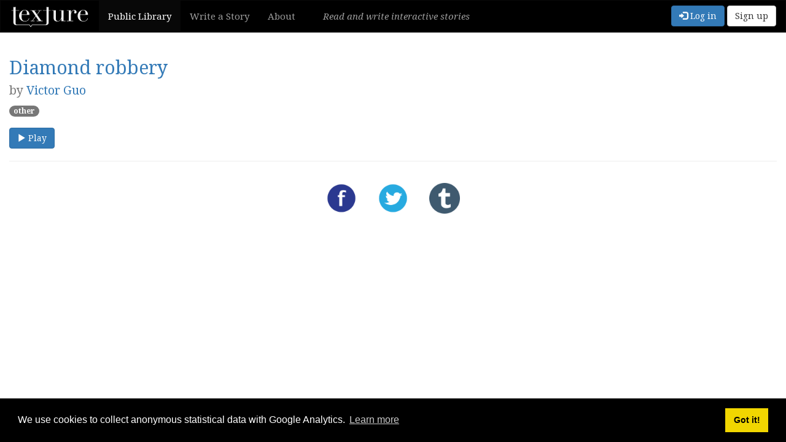

--- FILE ---
content_type: text/html; charset=utf-8
request_url: https://texturewriter.com/play/capite1/diamond-robbery/info
body_size: 2539
content:

<!doctype html>
<html class="no-js">
<head>
    <title>Diamond robbery | Texture</title>
    <meta charset="UTF-8">
    <meta name="viewport" content="width=device-width, initial-scale=1">
    
    <meta name="description" content="">
    <meta property="og:description" content="">
    
    
    <meta property="og:image" content="https://texturewriter.com/api/library/capite1/diamond-robbery/coverimage/medium">
    

    <link rel="apple-touch-icon" sizes="57x57" href="/favicon/apple-icon-57x57.png">
    <link rel="apple-touch-icon" sizes="60x60" href="/favicon/apple-icon-60x60.png">
    <link rel="apple-touch-icon" sizes="72x72" href="/favicon/apple-icon-72x72.png">
    <link rel="apple-touch-icon" sizes="76x76" href="/favicon/apple-icon-76x76.png">
    <link rel="apple-touch-icon" sizes="114x114" href="/favicon/apple-icon-114x114.png">
    <link rel="apple-touch-icon" sizes="120x120" href="/favicon/apple-icon-120x120.png">
    <link rel="apple-touch-icon" sizes="144x144" href="/favicon/apple-icon-144x144.png">
    <link rel="apple-touch-icon" sizes="152x152" href="/favicon/apple-icon-152x152.png">
    <link rel="apple-touch-icon" sizes="180x180" href="/favicon/apple-icon-180x180.png">
    <link rel="icon" type="image/png" sizes="192x192"  href="/favicon/android-icon-192x192.png">
    <link rel="icon" type="image/png" sizes="32x32" href="/favicon/favicon-32x32.png">
    <link rel="icon" type="image/png" sizes="96x96" href="/favicon/favicon-96x96.png">
    <link rel="icon" type="image/png" sizes="16x16" href="/favicon/favicon-16x16.png">
    <link rel="manifest" href="/favicon/manifest.json">
    <meta name="msapplication-TileColor" content="#ffffff">
    <meta name="msapplication-TileImage" content="/favicon/ms-icon-144x144.png">
    <meta name="theme-color" content="#ffffff">

    <link rel="stylesheet" type="text/css" href="https://cdn.jsdelivr.net/npm/cookieconsent@3/build/cookieconsent.min.css" />

    <link href="/css/app.css?v=1768330274238" rel="stylesheet" type="text/css">
    <script>
        var loggedIn = false;
    </script>
</head>
<body>
<script>
if( document.location.hostname === "texturewriter.com" ) {
    (function(i,s,o,g,r,a,m){i['GoogleAnalyticsObject']=r;i[r]=i[r]||function(){
                (i[r].q=i[r].q||[]).push(arguments)},i[r].l=1*new Date();a=s.createElement(o),
            m=s.getElementsByTagName(o)[0];a.async=1;a.src=g;m.parentNode.insertBefore(a,m)
    })(window,document,'script','https://www.google-analytics.com/analytics.js','ga');
    ga('create', 'UA-80576703-1', 'auto');
    ga('send', 'pageview');
}
</script>

<div id="loading-content">
    <noscript>
        JavaScript is required.
    </noscript>
</div>

<nav id="lib-nav" class="navbar navbar-default navbar-inverse" role="navigation">
    <div class="container-fluid">
        <div class="navbar-header">
            <button type="button" class="navbar-toggle collapsed" data-toggle="collapse" data-target="#main-navbar" aria-expanded="false">
                <span class="sr-only">Toggle navigation</span>
                <span class="icon-bar"></span>
                <span class="icon-bar"></span>
                <span class="icon-bar"></span>
            </button>
            <a class="navbar-brand" href="/">
                <img src="/img/logo/logo-inverted.svg" width="130" height="35" alt="Texture">
            </a>
        </div>

        <div id="main-navbar" class="collapse navbar-collapse">
            <ul class="nav navbar-nav nav-tab-container">
                <li class="active"><a href="/">Public Library</a></li>
                <li><a href="/projects">
                
                    Write a Story
                
                </a></li>
                <li><a href="/about">About</a></li>
                
                
            </ul>

            <p class="navbar-text" id="header-tagline">
                    <em>Read and write interactive stories</em>
            </p>

            <div class="nav navbar-nav navbar-right">
                
                <a href="/users/login" class="btn btn-primary navbar-btn">
                    <span class="glyphicon glyphicon-log-in" aria-hidden="true"></span>
                    Log in
                </a>
                <a href="/users/signup" class="btn btn-default navbar-btn">
                    Sign up
                </a>
                
            </div>
        </div>
    </div>
</nav>

<div id="search-form-collapse" class="container-fluid collapse">
    <form id="search-form" class="form-inline" action="/library/search" method="get">
        <div class="form-group">
            <label for="genre-select">
                genre
            </label>
            <select class="form-control" name="genre" id="genre-select">
                <option value="">any</option>
                
                <option value="Children&#39;s">Children&#39;s</option>
                
                <option value="Educational">Educational</option>
                
                <option value="Example">Example</option>
                
                <option value="Fantasy">Fantasy</option>
                
                <option value="Historical">Historical</option>
                
                <option value="Horror">Horror</option>
                
                <option value="Humor">Humor</option>
                
                <option value="Mystery">Mystery</option>
                
                <option value="Non-Fiction">Non-Fiction</option>
                
                <option value="Poetry">Poetry</option>
                
                <option value="Romance">Romance</option>
                
                <option value="Science Fiction">Science Fiction</option>
                
                <option value="Slice of Life">Slice of Life</option>
                
                <option value="Spiritual">Spiritual</option>
                
                <option value="Surreal">Surreal</option>
                
                <option value="other">other</option>
                
            </select>
        </div>

        <div class="form-group">
            <label for="sort-option">
                ordered by
            </label>
            <select class="form-control" name="sort" id="sort-option">
                <option value="">default</option>
                <option value="name">title</option>
                <option value="author">author</option>
                <option value="-created">latest first</option>
                <option value="created">earliest first</option>
            </select>
        </div>

        <input type="hidden" name="library" value="public">

        <button type="submit" class="btn btn-default">
            <span class="glyphicon glyphicon-search"></span>
            Search
        </button>
        <hr>
    </form>
</div>

<main class="container-fluid">

<div id="story-info-page">
    

    <h2>
        <a href="/play/capite1/diamond-robbery">Diamond robbery</a>
        <br>
        <small>
            by <a href="/library/search?user=capite1">Victor Guo</a>
        </small>
    </h2>

    <div class="genres">
        
            <a href="/library/search?genre=other" class="badge genre-other">other</a>
        
    </div>

    <p class="blurb"></p>

    <footer class="story-actions">
        <a href="/play/capite1/diamond-robbery">
            <button class="play-button btn btn-primary">
                <span class="glyphicon glyphicon-play"></span>
                Play
            </button>
        </a>
    </footer>

    <hr>

    <div id="share-container">
        <a href="https://www.facebook.com/share.php?u=https://texturewriter.com/play/capite1/diamond-robbery/info/"
           class="publish-share-button"
           title="Share on Facebook"
           target="_blank">
            <img src="/img/share/facebook-share.png" alt="Share on Facebook">
        </a>

        <a href="https://twitter.com/intent/tweet?text=Play%20%22Diamond%20robbery%22%2C%20an%20interactive%20%23Texture%20story%20by%20Victor%20Guo!%20https%3A%2F%2Ftexturewriter.com%2Fplay%2Fcapite1%2Fdiamond-robbery%2Finfo%2F"
           class="publish-share-button"
           title="Share on Twitter"
           target="_blank">
            <img src="/img/share/twitter-share.png" alt="Share on Twitter">
        </a>

        <a href="https://tumblr.com/share?u=https://texturewriter.com/play/capite1/diamond-robbery/info/"
           class="publish-share-button"
           title="Share on Tumblr"
           target="_blank">
            <img src="/img/share/tumblr-share.png" alt="Share on Tumblr">
        </a>
    </div>
</div>

</main>

<script src="https://cdn.jsdelivr.net/npm/cookieconsent@3/build/cookieconsent.min.js" data-cfasync="false"></script>
<script>
    window.cookieconsent.initialise({
      "palette": {
        "popup": {
          "background": "#000"
        },
        "button": {
          "background": "#f1d600"
        }
      },
      "content": {
        "message": "We use cookies to collect anonymous statistical data with Google Analytics."
      }
    });
</script>

</body>
</html>


--- FILE ---
content_type: text/css; charset=UTF-8
request_url: https://texturewriter.com/css/lib.css
body_size: 240
content:
/**
 * These are the CSS files used by 3rd party libraries.
 */
@import url("../vendor/bootstrap/dist/css/bootstrap.css");
@import url("../vendor/tether-shepherd/dist/css/shepherd-theme-dark.css");
@import url("../vendor/vis/dist/vis.css");

--- FILE ---
content_type: text/css; charset=UTF-8
request_url: https://texturewriter.com/css/main.css
body_size: 1113
content:
body, html {
    height: 100%;
    overflow-y: auto;
    padding: 0;
    margin: 0;
}

.pre-wrap {
    white-space: pre-wrap;
}

.spinner {
    -webkit-animation: spin 2s linear infinite;
    -moz-animation: spin 2s linear infinite;
    animation: spin 2s linear infinite;
}

@-moz-keyframes spin {
    100% {
        -moz-transform: rotate(360deg);
    }
}

@-webkit-keyframes spin {
    100% {
        -webkit-transform: rotate(360deg);
    }
}

@keyframes spin {
    100% {
        -webkit-transform: rotate(360deg);
        transform: rotate(360deg);
    }
}

#templates {
    display: none;
}

#main {
    padding: 45px 2em;
    max-width: 1024px;
    margin: 0 auto;
}

#story-viewport {
    display: block;
    position: relative;
    height: 100%;
}

#story {
    position: relative;
    display: block;
    background-image: none;
    background-color: transparent;
    height: 100%;
    font-size: 30px;
    line-height: 1.6em;
}

#story p,
#story div {
    text-indent: 1em;
    margin: 0;
}

#story p:first-child,
#story div:first-child {
    text-indent: 0;
}

.error-message {
    background-color: black;
    color: red;
    position: fixed;
    bottom: 0;
    left: 0;
    padding: 1em;
    width: 100%;
    text-align: center;
    font-family: sans-serif;
    font-weight: bold;
    letter-spacing: 0.1em;
}

.noun {
    white-space: nowrap;

    -webkit-transition: color 0.3s, background-color 0.3s, text-shadow 0.3s;
    transition: color 0.3s, background-color 0.3s, text-shadow 0.3s;
}

.accepts {
    color: #d70303;
    text-shadow: 1px 1px 2px #b5b4b1;
}

#story span.noun.over {
    background-color: #66c;
    color: #fff;
}

#action-container {
    position: fixed;
    bottom: 30px;
    left: 0;
    width: 100%;
    min-height: 80px;
    text-align: center;
    font-size: 30px;
}

#verbs {
    margin: 0 auto;
    max-width: 1024px;
}

.verb-row {
    position: relative;
    height: 65px;
}

.verb-container {
    position: relative;
    display: inline-block;
    text-align: center;
    vertical-align: top;
    margin: 10px;
    line-height: 1;
    user-select: none;
}

.verb {
    position: relative;
    padding: 5px 15px;
    background-color: white;
    border: 1px solid gray;
    border-radius: 3px;
    -webkit-transition: opacity 1s;
    transition: opacity 1s;
    display: inline-block;
    width: 200px;
    cursor: move;
    min-height: 30px;
    vertical-align: middle;
    -webkit-box-sizing: content-box;
    -moz-box-sizing: content-box;
    box-sizing: content-box;

    -webkit-touch-callout: none;
    -webkit-user-select: none;
    -moz-user-select: none;
    -ms-user-select: none;
    user-select: none;

    -webkit-box-shadow: 0 0 1px 0 rgba(0, 0, 0, 0.75);
    -moz-box-shadow: 0 0 1px 0 rgba(0, 0, 0, 0.75);
    box-shadow: 0 0 1px 0 rgba(0, 0, 0, 0.75);
}

.dragging .verb:after,
.dragging .verb:before {
    bottom: -10px;
    left: 50%;
    border: solid transparent;
    content: " ";
    width: 0;
    position: absolute;
    pointer-events: none;
}

.dragging .verb:after {
    border-color: rgba(255, 255, 255, 0);
    border-top-color: #ffffff;
    border-width: 10px 10px 0;
    margin-left: -10px;
}

.dragging .verb:before {
    border-color: rgba(128, 128, 128, 0);
    border-top-color: #888888;
    border-width: 11px 11px 0;
    margin-left: -11px;
    bottom: -11px;
}

.dragging {
    opacity: 0.95;
    cursor: none;
    min-height: 110px;
}

.inactive-draggable {
    transition: transform 0.3s ease-in-out;
    -webkit-transition: -webkit-transform 0.3s ease-in-out;
}

@media (max-width: 880px) {
    #verbs {
        font-size: 20px;
    }

    .verb {
        width: 120px;
        min-height: 20px;
    }

    .verb-row {
        height: 55px;
    }
}


--- FILE ---
content_type: text/css; charset=UTF-8
request_url: https://texturewriter.com/css/editor.css
body_size: 1755
content:
@import url("https://fonts.googleapis.com/css?family=Noto+Serif:400,400i,700,700i");

html,
body {
    background-image: none;
    font-family: "Noto Serif", serif;
}

body.has-sidebar {
    margin: 0 85px 0 15px;
}

#main {
    height: 100%;
    padding: 0;
}

#writer {
    height: 100%;
    padding-top: 30px;
}

#story {
    background-color: rgba(255, 255, 255, 0.3);
    border: none;
    color: #555;
}

#story:focus {
    outline: 0;
}

#story:empty:not(:focus):before {
    content: "Click here to start writing";
    opacity: 0.5;
}

.story-preview {
    white-space: pre-wrap;
}

#current-noun-preview {
    font-weight: bold;
}

#action-container {
    padding-right: 105px;
    line-height: 1em;
    bottom: 15px;
}

.verb-row {
    margin: 0 auto;
    height: auto;
}

.verb-row:empty {
    height: 0;
}

.verb-editor-group {
    display: inline-block;
    vertical-align: top;
    height: 82px;
}

#verbs form {
    margin-top: -1em;
}

.verb input {
    display: block;
    width: 100%;
}

.ta-toolbar {
    display: none;
}

.has-action {
    color: #863c16;
}

.verb-container {
    display: inline-block;
    min-width: 235px;
}

.verb-container:hover .verbcontrols {
    visibility: visible;
}

span.noun.has-verb-match {
    border-bottom: 1px dashed #777;
}

.verb-container.noun-match .verb,
span.noun.verb-match {
    background-color: #ffc;
}

.verb-container.high-container {
    top: -35px;
}

.verb-container a {
    text-decoration: none;
}

.verbcontrols {
    visibility: hidden;
    font-size: 20px;
    padding-top: 5px;
}

.verbcontrols a {
    padding: 0 0.3em;
}

.dragging .verbcontrols,
.transitioning .verbcontrols {
    display: none !important;
}

#progress-indicator {
    position: absolute;
    top: 0;
    right: 0;
    width: 200px;
    background-color: white;
    min-height: 100%;
}

#progress-indicator a {
    white-space: nowrap;
    overflow: hidden;
    text-overflow: ellipsis;
}

input.size-2 {
    width: 4em !important;
}

#footer-container {
    position: relative;
    top: 7px;
}

footer {
    z-index: 1;
}

#rename-behavior-form {
    display: none;
}

.checkbox label {
    font-weight: bold;
}

label.plain {
    font-weight: normal;
    padding-left: 0;
}

label.spaced {
    padding-left: 30px;
}

#genre-selection .checkbox label,
.checkbox label.normal-weight {
    font-weight: normal;
}

.sortable {
    cursor: move;
}

#custom-modal-bg {
    display: none;
    position: fixed;
    top: 0;
    bottom: 0;
    left: 0;
    right: 75px;
    background-color: rgba(0, 0, 0, 0.5);
    z-index: 1040;
}

#change-action-name-form {
    display: none;
}

/* Page graph */

#page-graph {
    background-color: white;
    position: fixed;
    bottom: 0;
    left: 0;
    right: 75px;
    top: 0;
}

/* Sidebar */

#sidebar {
    position: fixed;
    right: 0;
    top: 0;
    bottom: 0;
    width: 75px;
    background-color: #000;
    font-size: 18px;
    z-index: 2;
}

#sidebar ul {
    margin: 0 5px 0 0;
    padding: 0;
    text-align: center;
    list-style: none;
}

#sidebar ul li {
    background-color: #ddd;
    margin: 5px 0;
    font-size: smaller;
    border-top-right-radius: 3px;
    border-bottom-right-radius: 3px;
}

#sidebar ul li a {
    display: block;
    height: 100%;
    width: 65px;
    padding: 10px 2px;
    color: #000;
    font-size: 12px;
}

#sidebar ul li a:hover,
#sidebar ul li a:focus {
    text-decoration: none;
}

#sidebar ul li a:active {
    text-decoration: none;
    background-color: #aaa;
}

#sidebar ul li.active {
    background-color: #fff;
}

#sidebar ul .glyphicon {
    display: block;
    font-size: 20px;
    margin-bottom: 5px;
}

#sidebar ul#sidebar-bottom-menu {
    position: absolute;
    bottom: 0;
}

#main-page-selector {
    position: fixed;
    top: 0;
    left: 0;
    bottom: 0;
    right: 85px;
    height: auto;
    font-size: large;
    z-index: 1050;
    display: none;
    max-height: 100%;
    overflow: auto;
    background-color: #fff;

    -webkit-box-shadow: 0 0 8px 1px rgba(0, 0, 0, 0.75);
    -moz-box-shadow: 0 0 8px 1px rgba(0, 0, 0, 0.75);
    box-shadow: 0 0 8px 1px rgba(0, 0, 0, 0.75);
}

#main-page-selector .list-group-item small {
    display: block;
    overflow: hidden;
    text-overflow: ellipsis;
    white-space: nowrap;
    min-height: 1em;
}

#main-page-actions {
    margin: 5px;
}

#main-page-list {
    margin-bottom: 0;
}

#main-page-list .list-group-item {
    border-radius: 0;
}

input[type="checkbox"] {
    margin-left: 1em;
}

#new-page-error {
    padding: 8px;
}

#sidebar li.menu-spacer {
    height: 50px;
    background-color: transparent;
}

.cover-page-link {
    border-bottom: 3px solid gray;
}

#formatting-commands,
#main-page-actions {
    position: fixed;
    top: 15px;
    right: 15px;
    width: 45px;
    z-index: 10;
}

#formatting-commands button,
#main-page-actions button {
    margin-bottom: 15px;
}

/** publish */

#bibliography-form label {
    white-space: nowrap;
}

#share-container {
    min-height: 50px;
    text-align: center;
}

#share-container h3 {
    font-size: 30px;
    font-weight: bold;
}

.publish-share-button {
    display: inline-block;
    margin: 1em;
}

.publish-share-button img {
    width: 50px;
    height: 50px;
}

#cover-image-file {
    height: 0;
    visibility: hidden;
}

#cover-upload-indicator {
    display: none;
}

#cover-upload-error {
    display: none;
}

@media (max-width: 1020px) {
    .verb-row {
        max-width: 1000px;
    }
}

@media (min-width: 768px) and (max-width: 992px) {
    .modal-dialog.modal-lg {
        margin: 10px;
        width: auto;
        max-width: 1024px;
    }

    /* don't let sidebar cover the content */
    .container {
        width: 693px;
    }
}

@media (min-width: 1024px) {
    .modal-dialog.modal-lg {
        margin: 10px auto;
        width: 1024px;
    }
}


--- FILE ---
content_type: text/css; charset=UTF-8
request_url: https://texturewriter.com/css/library.css
body_size: 1289
content:
body {
    font-size: 15px;
}

a:hover {
    text-decoration: none;
}

.navbar-brand > img {
    margin-top: -6px;
}

#header-tagline {
    margin-left: 2em;
}

@media (max-width: 1200px) {
    #header-tagline {
        display: none;
    }
}

.library {
    padding-top: 2em;
    padding-bottom: 2em;
    background-color: white;
    opacity: 0.9;
    max-width: 800px;
}

.library-book-actions i {
    padding-left: 0.5em;
}

.library-book-actions a {
    text-decoration: none;
}

.no-wrap {
    white-space: nowrap;
}

#library-action-menu {
    /* the padding is required to position the Shepherd popup correctly */
    padding-right: 15px;
    margin-right: 5px;
    margin-bottom: 2em;
}

#texture-logo small {
    white-space: nowrap;
}


/** library cards */

.storylist {
    display: flex;
    flex-wrap: wrap;
    margin-right: 1em;
}

.librarycard {
    padding-right: 0;
    margin: 10px 0;
}

.storylist:after,
.storylist:before {
    display: flex;
}

.librarycard h3 {
    margin-top: 0;
    margin-bottom: 8px;
}

.librarycard h3 a {
    font-weight: bold;
}

.librarycard .inner {
    position: relative;
    background-color: #eee;
    padding: 5px;
    margin: 0.5em;
    min-height: 195px;
    height: 100%;
    width: 100%;
    flex: 1;
}

.librarycard .storydata {
    margin-left: 130px;
}

.librarycard .story-actions .btn {
    color: #999;
}

.librarycard .blurb {
    font-family: sans-serif;
    line-height: 1.2em;
    white-space: pre-wrap;
}

.librarycard .cover-art {
    display: block;
    height: 180px;
    width: 120px;
    border: 1px solid gray;
    float: left;
    position: absolute;
    left: 5px;
    top: 5px;
    bottom: 5px;
}

.librarycard .cover-art img {
    height: auto;
    width: auto;
    border: 1px solid gray;
}

.librarycard .card-cover-image {
    text-align: center;
    border: 0;
}

.librarycard .cover-art.placeholder {
    opacity: 0.3;
    background-image: url('/img/logo/logo-rotated-transparent-120x180.png');
}

.librarycard .genres > a {
    text-transform: lowercase;
    background-color: #999;
}

.librarycard .genres {
    margin-bottom: 10px;
}

.librarycard .story-permalink {
    opacity: 0.5;
}


/** ribbons */

.ribbon {
    position: absolute;
    left: -5px; top: -5px;
    z-index: 1;
    overflow: hidden;
    width: 75px; height: 75px;
    text-align: right;
}

.ribbon span {
    font-size: 10px;
    font-weight: bold;
    text-transform: uppercase;
    font-family: sans-serif;
    text-align: center;
    line-height: 20px;
    transform: rotate(-45deg);
    -webkit-transform: rotate(-45deg);
    width: 100px;
    display: block;
    background: #79A70A;
    box-shadow: 0 3px 10px -5px rgba(0, 0, 0, 1);
    position: absolute;
    top: 19px; left: -21px;
}

.ribbon span::before {
    content: "";
    position: absolute; left: 0px; top: 100%;
    z-index: -1;
    border-right: 3px solid transparent;
    border-bottom: 3px solid transparent;
}

.ribbon span::after {
    content: "";
    position: absolute; right: 0px; top: 100%;
    z-index: -1;
    border-left: 3px solid transparent;
    border-bottom: 3px solid transparent;
}

.featured.ribbon span {
    color: #000;
    background: linear-gradient(#C9C944 0%, #EBEB1A 100%);
}

.featured.ribbon span::before,
.featured.ribbon span::after {
    border-left: 3px solid #EBEB1A;
    border-top: 3px solid #EBEB1A;
}

.recent.ribbon span {
    color: #fff;
    background: linear-gradient(#2989d8 0%, #1e5799 100%);
}

.recent.ribbon span::before,
.recent.ribbon span::after {
    border-left: 3px solid #1e5799;
    border-top: 3px solid #1e5799;
}


/** pagination */

#find-count {
    display: inline-block;
    position: relative;
    top: 2em;
    left: 1em;
    margin-bottom: 2em;
}


/** info page */

.info-cover-art {
    margin: 0 1em 1em 1em;
    float:right;
    border: 1px solid gray;
}

#story-info-page .blurb {
    font-size: 18px;
    margin: 1em 0;
}


/** genres */

.genre-example {
    background-color: #cd9532;
}


/** my projects */

.delete-story {
    opacity: 0.5;
}

.delete-story:hover {
    color: #f33;
    opacity: 1;
}

--- FILE ---
content_type: text/css; charset=UTF-8
request_url: https://texturewriter.com/css/settings.css
body_size: 326
content:
@import 'https://fonts.googleapis.com/css?family=Abel|Archivo+Narrow|Noto+Serif|Rambla|Slabo+27px';

#bibliography-error {
    display: none;
}

#theme-preview {
    font-size: 42px;
    overflow: hidden;
    white-space: nowrap;
    padding: 10px 0 10px 15px;
    max-height: 72px;
}

#theme-preview br {
    display: none;
}

--- FILE ---
content_type: text/css; charset=UTF-8
request_url: https://texturewriter.com/css/preview.css
body_size: 154
content:
#preview {
    position:fixed;
    top:0;
    left:0;
    right:75px;
    bottom:0;
}

#reader {
    position:absolute;
    width:100%;
    height:100%;
}

--- FILE ---
content_type: text/css; charset=UTF-8
request_url: https://texturewriter.com/css/tour.css
body_size: 568
content:
.shepherd-element.shepherd-theme-arrows .shepherd-content {
    width: 400px;
    max-width: 100%;
}

.shepherd-element.shepherd-theme-dark .shepherd-content header h3 {
    font-weight: bold;
}

/* footer clearfix for floating buttons */
.shepherd-content footer:before,
.shepherd-content footer:after {
    content: " "; /* 1 */
    display: table; /* 2 */
}

.shepherd-content footer:after {
    clear: both;
}

.shepherd-text ul {
    padding-left: 20px;
}

.shepherd-element.shepherd-theme-dark .shepherd-content header a.shepherd-cancel-link {
    color: #fff;
}